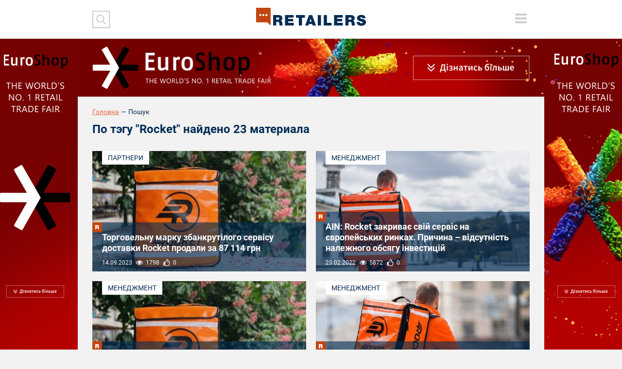

--- FILE ---
content_type: text/html; charset=UTF-8
request_url: https://retailers.ua/search?tag=Rocket
body_size: 29968
content:
<!DOCTYPE html>
<html lang="ru">
<head>
<meta charset="utf-8">
<meta http-equiv="x-ua-compatible" content="ie=edge">
<link rel="apple-touch-icon" href="/assets/7df17302/img/apple-touch-icon.png">
<link rel="icon" href="/assets/7df17302/img/favicon.ico" type="image/x-icon">
<meta name="viewport" content="width=device-width, initial-scale=1">
<meta property="fb:app_id" content="1203398329747025" />
<meta name="google-site-verification" content="0RZXcdXBxwoEB6mx1bndvP9RjWlNMFz3I49mYxfFNPY" />

<meta property="og:type" content="website" />
<meta property="og:url" content="https://retailers.ua/search?tag=Rocket" />
<meta name="twitter:site" content="@RetailersUA">
<meta name="twitter:creator" content="@RetailersUA"/>
<meta name="twitter:title" content=""/>
<meta name="twitter:description" content=""/>
<meta name="twitter:card" content="summary_large_image"/>
<meta name="twitter:domain" content="https://retailers.ua"/>
<link rel="canonical" href="https://retailers.ua/search" />
<link rel="stylesheet" type="text/css" href="/assets/7df17302/css/normalize.css?v=202002281" />
<link rel="stylesheet" type="text/css" href="/assets/7df17302/css/main.css?v=202002281" />
<link rel="stylesheet" type="text/css" href="/assets/7df17302/css/style.css?v=202002281" />
<link rel="stylesheet" type="text/css" href="/assets/2236f541/assets/styles.css" />
<link rel="stylesheet" type="text/css" href="/assets/d7a1fbdd/pager.css" />
<title>Пошук — RetailersUA</title>
    <script type="text/javascript">
var disqus_shortname = "retailcommunitycomua";
</script>
<!-- Subscription Form -->
 <style >.sp-force-hide { display: none;}.sp-form[sp-id="148663"] { display: block; background: #ffffff; padding: 15px; width: 100%; max-width: 100%; border-radius: 8px; border-color: #dddddd; border-style: solid; border-width: 1px; font-family: Arial, "Helvetica Neue", sans-serif; background-repeat: no-repeat; background-position: center; background-size: auto;}.sp-form[sp-id="148663"] input[type="checkbox"] { display: inline-block; opacity: 1; visibility: visible;}.sp-form[sp-id="148663"] .sp-form-fields-wrapper { margin: 0 auto; width: 930px;}.sp-form[sp-id="148663"] .sp-form-control { background: #ffffff; border-color: #cccccc; border-style: solid; border-width: 1px; font-size: 15px; padding-left: 8.75px; padding-right: 8.75px; border-radius: 4px; height: 35px; width: 100%;}.sp-form[sp-id="148663"] .sp-field label { color: #444444; font-size: 13px; font-style: normal; font-weight: bold;}.sp-form[sp-id="148663"] .sp-button-messengers { border-radius: 4px;}.sp-form[sp-id="148663"] .sp-button { border-radius: 4px; background-color: #0089bf; color: #ffffff; width: auto; font-weight: 700; font-style: normal; font-family: Arial, sans-serif;}.sp-form[sp-id="148663"] .sp-button-container { text-align: left;}</style><div class="sp-form-outer sp-fixed-outer sp-force-hide"><div id="sp-form-148663" sp-id="148663" sp-hash="e539492b554d053014ef1bb13a04599498f6c9404ac545baead5d66b390d9d7a" sp-lang="ru" class="sp-form sp-form-regular sp-form-fixed sp-form-fixed__bottom-right sp-form-horizontal sp-form-full-width" sp-show-options="%7B%22satellite%22%3Afalse%2C%22maDomain%22%3A%22login.sendpulse.com%22%2C%22formsDomain%22%3A%22forms.sendpulse.com%22%2C%22condition%22%3A%22onScroll%22%2C%22scrollTo%22%3A25%2C%22delay%22%3A0%2C%22repeat%22%3A7%2C%22background%22%3A%22rgba(0%2C%200%2C%200%2C%200.5)%22%2C%22position%22%3A%22bottom-right%22%2C%22animation%22%3A%22%22%2C%22hideOnMobile%22%3Afalse%2C%22urlFilter%22%3Afalse%2C%22urlFilterConditions%22%3A%5B%7B%22force%22%3A%22hide%22%2C%22clause%22%3A%22contains%22%2C%22token%22%3A%22%22%7D%5D%2C%22analytics%22%3A%7B%22ga%22%3A%7B%22eventLabel%22%3A%22%D0%A4%D0%BE%D1%80%D0%BC%D0%B0_%D0%BF%D0%BE%D0%B4%D0%BF%D0%B8%D1%81%D0%BA%D0%B8_Retailers_%D0%B5%D0%B6%D0%B5%D0%BD%D0%B5%D0%B4%D0%B5%D0%BB%D1%8C%D0%BD%D0%B0%D1%8F_%D1%80%D0%B0%D1%81%D1%81%D1%8B%D0%BB%D0%BA%D0%B0%22%2C%22send%22%3Afalse%7D%2C%22ym%22%3A%7B%22counterId%22%3Anull%2C%22eventLabel%22%3Anull%2C%22targetId%22%3Anull%2C%22send%22%3Afalse%7D%7D%7D"><div class="sp-form-fields-wrapper show-grid"><button class="sp-btn-close ">&nbsp;</button><div class="sp-message"><div></div></div><form novalidate="" class="sp-element-container "><div class="sp-field sp-field-full-width" sp-id="sp-972c3e36-7c7f-47a7-9c86-a91f4c26a1fe"><div style="font-family: inherit; line-height: 1.2;"><p>Підписуйтеся на дайджест новин від Retailers.ua</p></div></div><div class="sp-field " sp-id="sp-39a87488-a179-4d5d-b356-b84b5bb5434e"><label class="sp-control-label"><span >Email</span><strong >*</strong></label><input type="email" sp-type="email" name="sform[email]" class="sp-form-control " placeholder="username@gmail.com" sp-tips="%7B%22required%22%3A%22%D0%9E%D0%B1%D1%8F%D0%B7%D0%B0%D1%82%D0%B5%D0%BB%D1%8C%D0%BD%D0%BE%D0%B5%20%D0%BF%D0%BE%D0%BB%D0%B5%22%2C%22wrong%22%3A%22%D0%9D%D0%B5%D0%B2%D0%B5%D1%80%D0%BD%D1%8B%D0%B9%20email-%D0%B0%D0%B4%D1%80%D0%B5%D1%81%22%7D" autocomplete="on" required="required"></div><div class="sp-field sp-button-container " sp-id="sp-5b5335b3-da2c-4f89-b44f-ddc857c97908"><button id="sp-5b5335b3-da2c-4f89-b44f-ddc857c97908" class="sp-button">Підписатися </button></div></form><div class="sp-link-wrapper sp-brandname__left"></div></div></div></div><script type="text/javascript" async="async" src="//web.webformscr.com/apps/fc3/build/default-handler.js?1672731354857"></script> 
<!-- /Subscription Form -->


<script src="//web.webformscr.com/apps/fc3/build/loader.js" sp-form-id="e539492b554d053014ef1bb13a04599498f6c9404ac545baead5d66b390d9d7a"></script>

<!-- Facebook Pixel Code -->
<script>
!function(f,b,e,v,n,t,s)
{if(f.fbq)return;n=f.fbq=function(){n.callMethod?
n.callMethod.apply(n,arguments):n.queue.push(arguments)};
if(!f._fbq)f._fbq=n;n.push=n;n.loaded=!0;n.version='2.0';
n.queue=[];t=b.createElement(e);t.async=!0;
t.src=v;s=b.getElementsByTagName(e)[0];
s.parentNode.insertBefore(t,s)}(window, document,'script',
'https://connect.facebook.net/en_US/fbevents.js');
fbq('init', '938610883290006');
fbq('track', 'PageView');
</script>
<noscript><img height="1" width="1" style="display:none"
src="https://www.facebook.com/tr?id=938610883290006&ev=PageView&noscript=1"
/></noscript>
<!-- End Facebook Pixel Code -->


<meta name="facebook-domain-verification" content="l9tpjv8r25sqv0emyutw5wwix33xcz" />
<!-- Google Tag Manager -->
<script>(function(w,d,s,l,i){w[l]=w[l]||[];w[l].push({'gtm.start':
new Date().getTime(),event:'gtm.js'});var f=d.getElementsByTagName(s)[0],
j=d.createElement(s),dl=l!='dataLayer'?'&l='+l:'';j.async=true;j.src=
'https://www.googletagmanager.com/gtm.js?id='+i+dl;f.parentNode.insertBefore(j,f);
})(window,document,'script','dataLayer','GTM-WJJJKFH');</script>
<!-- End Google Tag Manager -->
<!-- Google Tag Manager (noscript) -->
<noscript><iframe src="https://www.googletagmanager.com/ns.html?id=GTM-WJJJKFH"
height="0" width="0" style="display:none;visibility:hidden"></iframe></noscript>
<!-- End Google Tag Manager (noscript) -->

<!-- Google tag (gtag.js) -->
<script async src="https://www.googletagmanager.com/gtag/js?id=G-PWYW5B7MCW"></script>
<script>
  window.dataLayer = window.dataLayer || [];
  function gtag(){dataLayer.push(arguments);}
  gtag('js', new Date());

  gtag('config', 'G-PWYW5B7MCW');
</script>

<!-- Google tag (gtag.js) -->
<script async src="https://www.googletagmanager.com/gtag/js?id=G-ZFF2Z0CNJD"></script>
<script>
  window.dataLayer = window.dataLayer || [];
  function gtag(){dataLayer.push(arguments);}
  gtag('js', new Date());

  gtag('config', 'G-ZFF2Z0CNJD');
</script></head>


<body class="frontpage">
<div id="wrapper" class="wrapper">
    <a href="https://www.euroshop-tradefair.com/" class="branding"><img src="/media/reclame/original/00/00/193/-euroshop-golovna-bek-26756.png" alt="" /></a>    <header class="wrapper header">
    <div class="container">
        <div class="header__mobile">
            <div class="header__mobile_inner">
                <div class="header__left">
                    <div class="header__search">
                        <div class="header__search_inner">

                            <form action="/search" method="get">
                                <button type="submit" class="header__search__btn-submit"></button>
                                <div class="header__search__form">
                                    <input type="search" name="s" class="header__search__inputbox">
                                    <button type="reset" class="header__search__btn-cancel"></button>
                                </div>
                            </form>
                        </div>
                    </div>
                    <div class="header__social">
                                            </div>
                </div>

                <div class="header__right">
                    <div class="lang">
                                            </div>
                    <div class="header__menu_btn-toggle">
                        <button type="button" class="tcon tcon-menu--xcross" aria-label="toggle menu">
                            <span class="tcon-menu__lines" aria-hidden="true"></span>
                            <span class="tcon-visuallyhidden">toggle menu</span>
                        </button>
                    </div>
                </div>
                <nav class="header__menu" id="yw1">
<a class="header__menu__link" href="/news/menedjment">МЕНЕДЖМЕНТ</a>
<a class="header__menu__link" href="/news/partneryi">ПАРТНЕРИ</a>
<a class="header__menu__link" href="/news/tehnologii">ТЕХНОЛОГІЇ</a>
<a class="header__menu__link" href="/news/mneniya">РОЗДУМИ</a>
<a class="header__menu__link" href="/news/spetsproektyi">СПЕЦПРОЕКТИ</a>
<a class="header__menu__link" href="/video">ВІДЕО</a>
<a class="header__menu__link" href="https://www.malls.retailers.ua/">КАТАЛОГ ТРЦ</a>
<a class="header__menu__link" href="/mediakit">МЕДІАКІТ</a>
</nav>
                <div class="header__top"></div>
            </div>
        </div>

        <div class="header__mobile_btn-toggle">
            <button type="button" class="tcon tcon-menu--xcross" aria-label="toggle menu">
                <span class="tcon-menu__lines" aria-hidden="true"></span>
                <span class="tcon-visuallyhidden">toggle menu</span>
            </button>
        </div>
        <a href="/" class="header__logo"><img alt="RetailersUA" src="/assets/7df17302/img/logo.svg" id="logo"></a>
        <div class="lang lang_top">
                    </div>
    </div>

    <!--<div class="header__mobile__top"></div>-->
</header>    <div id="wrapper_inner">
        <div class="wrapper adaptive_banner">
    <div class="container">
        
                        <a href="https://www.euroshop-tradefair.com/" class="adaptive_banner__item adaptive_banner__item-1"><img src="/media/reclame/original/00/00/9/-euroshop-26700.png" alt="" />
                        </a>
                        <a href="https://www.euroshop-tradefair.com/" class="adaptive_banner__item adaptive_banner__item-2"><img src="/media/reclame/original/00/00/9/-euroshop-26700.png" alt="" />
                        </a>
                        <a href="https://www.euroshop-tradefair.com/" class="adaptive_banner__item adaptive_banner__item-3"><img src="/media/reclame/original/00/00/9/-euroshop-26700.png" alt="" />
                        </a>
                        <a href="https://www.euroshop-tradefair.com/" class="adaptive_banner__item adaptive_banner__item-4"><img src="/media/reclame/original/00/00/9/-euroshop-26700.png" alt="" />
                        </a>    </div>
</div>        
            <div class="wrapper breadcrumb_block">
                <div class="container"><div class="breadcrumb myStyleBreadCrumb">
<a class="breadcrumb_block__item" href="/">Головна</a><span class="breadcrumb_block__separator">—</span><span class="breadcrumb_block__item">Пошук</span></div>
                </div>
            </div>        <div class="wrapper content">
    <div class="container">
        <main class="wrapper main" role="main">
            <h1 class="pagetitle">По тэгу "<span>Rocket</span>" найдено 23 материала</h1>
            <div class="wrapper page_section">
                <div class="material__list" id="page_section__material__list">
<div class="items">
<div class="clv2-append">
<div class="material_item">
    <div class="material_item_inner">
        <a href="/news/partneryi" class="material_item__category">Партнери</a>
        <a href="/news/partneryi/13657-torgovelnu-marku-zbankrutilogo-servisu-dostavki-rocket-prodali-za-87-114-grn" class="material_item__link">
            <div class="material_item__image cover">
                <img src="/media/news/440-s/00/13/13657/rocket-22247-23210.jpg" alt="" />            </div>
            <div class="material_item__content">
                <div class="material_item__mark"></div>
                <div class="material_item__title">Торговельну марку збанкрутілого сервісу доставки Rocket продали за 87 114 грн</div>
                <div class="material_item__content__bottom">
                    <span class="material_item__date">
                        14.09.2023                    </span>
                    <span class="material_item__view">1798</span>
                    <span class="material_item__like fbLikeCount" data-href="https://retailers.ua/news/partneryi/13657-torgovelnu-marku-zbankrutilogo-servisu-dostavki-rocket-prodali-za-87-114-grn">0</span>
                </div>
            </div>
        </a>
    </div>
</div><div class="material_item">
    <div class="material_item_inner">
        <a href="/news/menedjment" class="material_item__category">Менеджмент</a>
        <a href="/news/menedjment/13339-ain-rocket-zakrivaye-sviy-servis-na-yevropeyskih-rinkah-prichina--vidsutnist-nalejnogo-obsyagu-investitsiy" class="material_item__link">
            <div class="material_item__image cover">
                <img src="/media/news/440-s/00/13/13339/8iirohr3iduzt6h4-22762.jpg" alt="" />            </div>
            <div class="material_item__content">
                <div class="material_item__mark"></div>
                <div class="material_item__title">AIN: Rocket закриває свій сервіс на європейських ринках. Причина – відсутність належного обсягу інвестицій</div>
                <div class="material_item__content__bottom">
                    <span class="material_item__date">
                        23.02.2022                    </span>
                    <span class="material_item__view">5872</span>
                    <span class="material_item__like fbLikeCount" data-href="https://retailers.ua/news/menedjment/13339-ain-rocket-zakrivaye-sviy-servis-na-yevropeyskih-rinkah-prichina--vidsutnist-nalejnogo-obsyagu-investitsiy">0</span>
                </div>
            </div>
        </a>
    </div>
</div><div class="material_item">
    <div class="material_item_inner">
        <a href="/news/menedjment" class="material_item__category">Менеджмент</a>
        <a href="/news/menedjment/13290-fond-beeventures-yakiy-investuvav-u-servis-dostavki-yiji-rocket-prizupiniv-diyalnist-v-chomu-prichina" class="material_item__link">
            <div class="material_item__image cover">
                <img src="/media/news/440-s/00/13/13290/rocket-22707.jpg" alt="" />            </div>
            <div class="material_item__content">
                <div class="material_item__mark"></div>
                <div class="material_item__title">Фонд BeeVentures, який інвестував у сервіс доставки їжі Rocket призупинив діяльність: в чому причина</div>
                <div class="material_item__content__bottom">
                    <span class="material_item__date">
                        14.02.2022                    </span>
                    <span class="material_item__view">2441</span>
                    <span class="material_item__like fbLikeCount" data-href="https://retailers.ua/news/menedjment/13290-fond-beeventures-yakiy-investuvav-u-servis-dostavki-yiji-rocket-prizupiniv-diyalnist-v-chomu-prichina">0</span>
                </div>
            </div>
        </a>
    </div>
</div><div class="material_item">
    <div class="material_item_inner">
        <a href="/news/menedjment" class="material_item__category">Менеджмент</a>
        <a href="/news/menedjment/13285-aresht-sina-investora-masovi-zvilnennya-ta-prizupinennya-rozvitku-dark-storiv-scho-vidbuvayetsya-u-rocket" class="material_item__link">
            <div class="material_item__image cover">
                <img src="/media/news/440-s/00/13/13285/rocketdelivery-198jpg-1600x900-1-22702.jpg" alt="" />            </div>
            <div class="material_item__content">
                <div class="material_item__mark"></div>
                <div class="material_item__title">Арешт сина інвестора, масові звільнення, та призупинення розвитку дарк сторів. Що відбувається у Rocket </div>
                <div class="material_item__content__bottom">
                    <span class="material_item__date">
                        11.02.2022                    </span>
                    <span class="material_item__view">3027</span>
                    <span class="material_item__like fbLikeCount" data-href="https://retailers.ua/news/menedjment/13285-aresht-sina-investora-masovi-zvilnennya-ta-prizupinennya-rozvitku-dark-storiv-scho-vidbuvayetsya-u-rocket">0</span>
                </div>
            </div>
        </a>
    </div>
</div><div class="material_item">
    <div class="material_item_inner">
        <a href="/news/menedjment" class="material_item__category">Менеджмент</a>
        <a href="/news/menedjment/13261-v-izrayili-zaareshtuvali-eksspivvlasnika-servisu-rocket-timura-rohlina" class="material_item__link">
            <div class="material_item__image cover">
                <img src="/media/news/440-s/00/13/13261/1j5a1006_615ff9ce475fd-22679.jpg" alt="" />            </div>
            <div class="material_item__content">
                <div class="material_item__mark"></div>
                <div class="material_item__title">В Ізраїлі заарештували ексспіввласника сервісу Rocket Тимура Рохліна</div>
                <div class="material_item__content__bottom">
                    <span class="material_item__date">
                        08.02.2022                    </span>
                    <span class="material_item__view">2371</span>
                    <span class="material_item__like fbLikeCount" data-href="https://retailers.ua/news/menedjment/13261-v-izrayili-zaareshtuvali-eksspivvlasnika-servisu-rocket-timura-rohlina">0</span>
                </div>
            </div>
        </a>
    </div>
</div><div class="material_item">
    <div class="material_item_inner">
        <a href="/news/menedjment" class="material_item__category">Менеджмент</a>
        <a href="/news/menedjment/13222-v-ukrayinskomu-ofisi-rocket--skorochennya-tse-povyazano-iz-skorochennyam-finansuvannya" class="material_item__link">
            <div class="material_item__image cover">
                <img src="/media/news/440-s/00/13/13222/rocketdelivery-198jpg-1600x900-22633.jpg" alt="" />            </div>
            <div class="material_item__content">
                <div class="material_item__mark"></div>
                <div class="material_item__title">В українському офісі Rocket — скорочення працівників. Це пов'язано із скороченням фінансування</div>
                <div class="material_item__content__bottom">
                    <span class="material_item__date">
                        31.01.2022                    </span>
                    <span class="material_item__view">2082</span>
                    <span class="material_item__like fbLikeCount" data-href="https://retailers.ua/news/menedjment/13222-v-ukrayinskomu-ofisi-rocket--skorochennya-tse-povyazano-iz-skorochennyam-finansuvannya">0</span>
                </div>
            </div>
        </a>
    </div>
</div><div class="material_item">
    <div class="material_item_inner">
        <a href="/news/menedjment" class="material_item__category">Менеджмент</a>
        <a href="/news/menedjment/[base64]" class="material_item__link">
            <div class="material_item__image cover">
                <img src="/media/news/440-s/00/12/12994/210726114004_Rocket-Delivery-Person-e1627288825763-1280x992-22275.jpg" alt="" />            </div>
            <div class="material_item__content">
                <div class="material_item__mark"></div>
                <div class="material_item__title">«Сегодня нам еще нужно проделать много работы, чтобы догнать конкурентов во многих регионах. Но с каждым новым выходом на рынки Европы, мы становимся ближе к этой цели», — CMO Rocket Олег Любарец</div>
                <div class="material_item__content__bottom">
                    <span class="material_item__date">
                        15.12.2021                    </span>
                    <span class="material_item__view">5030</span>
                    <span class="material_item__like fbLikeCount" data-href="https://retailers.ua/news/menedjment/[base64]">0</span>
                </div>
            </div>
        </a>
    </div>
</div><div class="material_item">
    <div class="material_item_inner">
        <a href="/news/menedjment" class="material_item__category">Менеджмент</a>
        <a href="/news/menedjment/12969-ukrainskiy-servis-dostavki-rocket-zapustilsya-v-vengrii-i-ispanii" class="material_item__link">
            <div class="material_item__image cover">
                <img src="/media/news/440-s/00/12/12969/rocket-22247.jpg" alt="" />            </div>
            <div class="material_item__content">
                <div class="material_item__mark"></div>
                <div class="material_item__title">Украинский сервис доставки Rocket запустился в Венгрии и Испании</div>
                <div class="material_item__content__bottom">
                    <span class="material_item__date">
                        09.12.2021                    </span>
                    <span class="material_item__view">3889</span>
                    <span class="material_item__like fbLikeCount" data-href="https://retailers.ua/news/menedjment/12969-ukrainskiy-servis-dostavki-rocket-zapustilsya-v-vengrii-i-ispanii">0</span>
                </div>
            </div>
        </a>
    </div>
</div></div></div><div class="row"><div class="blockmore" id="yw0"><a class="blockmore-btn more-pager-load-button" href="/search?tag=Rocket&amp;page=2"><span>Більше матеріалів</span></a></div></div><div class="keys" style="display:none" title="/search?tag=Rocket"><span>13657</span><span>13339</span><span>13290</span><span>13285</span><span>13261</span><span>13222</span><span>12994</span><span>12969</span></div>
</div>            </div>
        </main>
    </div>
</div>    </div>
    <div class="footer_stick"></div>
</div>

<footer class="wrapper footer">
    <div class="container">
        <nav class="footer__menu" id="yw2">
<a class="footer__menu__link" href="/news/menedjment">Менеджмент</a>
<a class="footer__menu__link" href="/news/partneryi">Партнери</a>
<a class="footer__menu__link" href="/news/tehnologii">Технології</a>
<a class="footer__menu__link" href="/news/mneniya">Роздуми</a>
<a class="footer__menu__link" href="/news/podkasty">Подкасти</a>
<a class="footer__menu__link" href="/news/spetsproektyi">Спецпроекти</a>
<a class="footer__menu__link" href="/news/glazami-potrebitelya">Очима споживача</a>
<a class="footer__menu__link" href="/video">Відео</a>
</nav>

        <div class="footer__top">
            <div class="footer__block footer__block-1">
                <a href="/" class="footer__logo contain"><img src="/assets/7df17302/img//logo.svg"></a>
            </div>

            <div class="footer__block footer__block-2">
                <div class="footer__social">
                    <noindex><a rel="nofollow" href="https://www.facebook.com/RetailCommunity" class="social_item social_item-fb"></a></noindex>
<!-- <noindex><a rel="nofollow" href="" class="social_item social_item-tw"></a></noindex> -->
<!-- <noindex><a rel="nofollow" href="#" class="social_item social_item-in"></a></noindex> -->
<noindex><a rel="nofollow" href="https://www.instagram.com/retailers.ua?igsh=MWN2NHpjYzhnZ3h3OA==" class="social_item social_item-inst"></a></noindex>                </div>
            </div>

            <div class="footer__block footer__block-3">
                <div class="footer__subscribe">
                    <div class="footer__subscribe__form">
                        <form target="_blank" action="https://forms.sendpulse.com/51a631e2ba" method="post">
    <input type="email" name="EMAIL" class="footer__subscribe__inputbox">
    <button type="submit" class="footer__subscribe__btn-submit"></button>
</form>                    </div>
                    <div class="footer__subscribe__desc">Розсилка від RetailersUA - отримуйте всі новини на пошту!</div>
                </div>
            </div>
        </div>

        <div class="footer__bottom">
            <div class="footer__block footer__block-1">
                <div class="footer__special_copyright">retailers.ua© 2014-2026</div>

                <div class="footer__special_menu" id="yw3">
<a class="footer__special_menu__link" href="/o-proekte">Про Retailers.ua</a>
<a class="footer__special_menu__link" href="/contact">Контакти</a>
<a class="footer__special_menu__link" href="/mediakit">Медіакіт</a>
<a class="footer__special_menu__link" href="/conference">Конференції</a>
</div>
            </div>

            <div class="footer__block footer__block-2">
                <div class="footer__contacts">
                    <a href="mailto:info@retailers.ua" target="_blank" class="footer__contacts__mail">info@retailers.ua</a>
                </div>
            </div>

            <div class="footer__block footer__block-3">
              <!--  <div class="footer__info">При використанні матеріалів посилання на <a href="/">RetailersUA</a> в межах перших трьох речень обов`язкове. Думки авторів колонок можуть не збігатися з думкою редакції.-->
                  <!--  <div class="footer__madeby">Сайт створено в Студії Михайла Муковоза</div>-->
                    <div class="footer__info">Передрук і цитування матеріалів <a href="/">RetailersUA</a> дозволено лише з активним гіперпосиланням на оригінал.Погляди героїв інтерв’ю, експертів та колумністів є особистими й можуть не збігатися з позицією редакції.        </div>
    </div>
</footer>

<script type="text/javascript"><!-- Other metrics --></script>
<script src="/assets/62eb9bd5/modernizr-2.8.3.min.js"></script>
<script src="/assets/62eb9bd5/jquery-2.2.0.js"></script>
<script src="/assets/9e15b900/jquery-migrate-1.4.1.min.js"></script>
<script type="text/javascript" src="/assets/358ab867/jquery.ba-bbq.min.js"></script>
<script type="text/javascript" src="/assets/7df17302/js/vendor/jquery-ui.js"></script>
<script type="text/javascript" src="/assets/7df17302/js/vendor/jquery.fancybox.js"></script>
<script type="text/javascript" src="/assets/7df17302/js/vendor/jquery.fancybox.pack.js"></script>
<script type="text/javascript" src="/assets/7df17302/js/vendor/jquery.selectric.js"></script>
<script type="text/javascript" src="/assets/7df17302/js/vendor/owl.carousel.js"></script>
<script type="text/javascript" src="/assets/7df17302/js/vendor/jquery.matchHeight.min.js"></script>
<script type="text/javascript" src="/assets/7df17302/js/vendor/jquery.tooltipster.js"></script>
<script type="text/javascript" src="/assets/7df17302/js/vendor/jquery.mCustomScrollbar.min.js"></script>
<script type="text/javascript" src="/assets/7df17302/js/main.js?v=202002281"></script>
<script type="text/javascript" src="/assets/7df17302/js/functions.js?v=202002281"></script>
<script type="text/javascript" src="/assets/2236f541/assets/jquery.yiilistview.js"></script>
<script type="text/javascript">
/*<![CDATA[*/
themeUrl = '/assets/7df17302/';
jQuery(function($) {
jQuery('#page_section__material__list').yiiListView({'ajaxUpdate':['1','page_section__material__list'],'ajaxVar':'ajax','pagerClass':'row','loadingClass':'list-view-loading','sorterClass':'sorter','enableHistory':false,'afterAjaxUpdate':updateBG});
});
/*]]>*/
</script>
</body>
</html>
